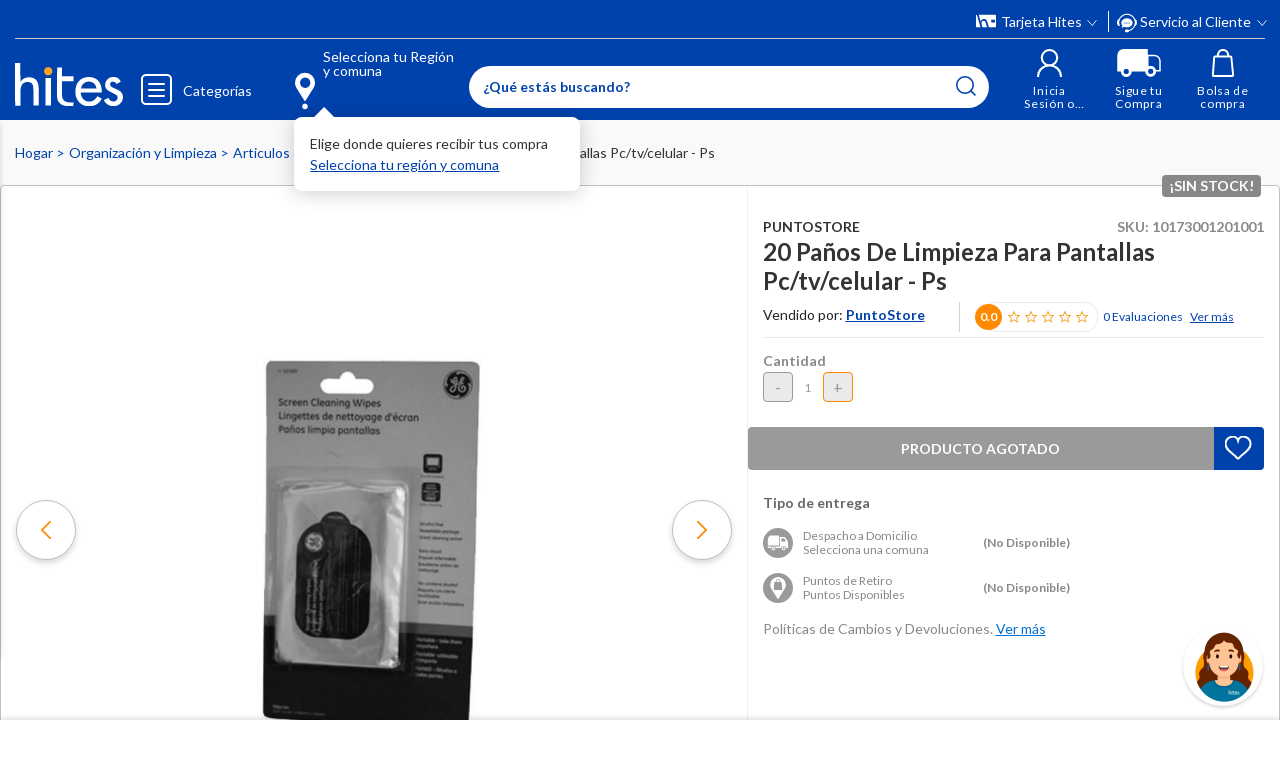

--- FILE ---
content_type: text/html; charset=utf-8
request_url: https://www.google.com/recaptcha/api2/anchor?ar=1&k=6LdMdCcrAAAAAOWgL11QsYHuYYfzCuuw60WBdTDT&co=aHR0cHM6Ly93d3cuaGl0ZXMuY29tOjQ0Mw..&hl=en&v=9TiwnJFHeuIw_s0wSd3fiKfN&size=invisible&anchor-ms=20000&execute-ms=30000&cb=b8dplp4d3pyh
body_size: 48188
content:
<!DOCTYPE HTML><html dir="ltr" lang="en"><head><meta http-equiv="Content-Type" content="text/html; charset=UTF-8">
<meta http-equiv="X-UA-Compatible" content="IE=edge">
<title>reCAPTCHA</title>
<style type="text/css">
/* cyrillic-ext */
@font-face {
  font-family: 'Roboto';
  font-style: normal;
  font-weight: 400;
  font-stretch: 100%;
  src: url(//fonts.gstatic.com/s/roboto/v48/KFO7CnqEu92Fr1ME7kSn66aGLdTylUAMa3GUBHMdazTgWw.woff2) format('woff2');
  unicode-range: U+0460-052F, U+1C80-1C8A, U+20B4, U+2DE0-2DFF, U+A640-A69F, U+FE2E-FE2F;
}
/* cyrillic */
@font-face {
  font-family: 'Roboto';
  font-style: normal;
  font-weight: 400;
  font-stretch: 100%;
  src: url(//fonts.gstatic.com/s/roboto/v48/KFO7CnqEu92Fr1ME7kSn66aGLdTylUAMa3iUBHMdazTgWw.woff2) format('woff2');
  unicode-range: U+0301, U+0400-045F, U+0490-0491, U+04B0-04B1, U+2116;
}
/* greek-ext */
@font-face {
  font-family: 'Roboto';
  font-style: normal;
  font-weight: 400;
  font-stretch: 100%;
  src: url(//fonts.gstatic.com/s/roboto/v48/KFO7CnqEu92Fr1ME7kSn66aGLdTylUAMa3CUBHMdazTgWw.woff2) format('woff2');
  unicode-range: U+1F00-1FFF;
}
/* greek */
@font-face {
  font-family: 'Roboto';
  font-style: normal;
  font-weight: 400;
  font-stretch: 100%;
  src: url(//fonts.gstatic.com/s/roboto/v48/KFO7CnqEu92Fr1ME7kSn66aGLdTylUAMa3-UBHMdazTgWw.woff2) format('woff2');
  unicode-range: U+0370-0377, U+037A-037F, U+0384-038A, U+038C, U+038E-03A1, U+03A3-03FF;
}
/* math */
@font-face {
  font-family: 'Roboto';
  font-style: normal;
  font-weight: 400;
  font-stretch: 100%;
  src: url(//fonts.gstatic.com/s/roboto/v48/KFO7CnqEu92Fr1ME7kSn66aGLdTylUAMawCUBHMdazTgWw.woff2) format('woff2');
  unicode-range: U+0302-0303, U+0305, U+0307-0308, U+0310, U+0312, U+0315, U+031A, U+0326-0327, U+032C, U+032F-0330, U+0332-0333, U+0338, U+033A, U+0346, U+034D, U+0391-03A1, U+03A3-03A9, U+03B1-03C9, U+03D1, U+03D5-03D6, U+03F0-03F1, U+03F4-03F5, U+2016-2017, U+2034-2038, U+203C, U+2040, U+2043, U+2047, U+2050, U+2057, U+205F, U+2070-2071, U+2074-208E, U+2090-209C, U+20D0-20DC, U+20E1, U+20E5-20EF, U+2100-2112, U+2114-2115, U+2117-2121, U+2123-214F, U+2190, U+2192, U+2194-21AE, U+21B0-21E5, U+21F1-21F2, U+21F4-2211, U+2213-2214, U+2216-22FF, U+2308-230B, U+2310, U+2319, U+231C-2321, U+2336-237A, U+237C, U+2395, U+239B-23B7, U+23D0, U+23DC-23E1, U+2474-2475, U+25AF, U+25B3, U+25B7, U+25BD, U+25C1, U+25CA, U+25CC, U+25FB, U+266D-266F, U+27C0-27FF, U+2900-2AFF, U+2B0E-2B11, U+2B30-2B4C, U+2BFE, U+3030, U+FF5B, U+FF5D, U+1D400-1D7FF, U+1EE00-1EEFF;
}
/* symbols */
@font-face {
  font-family: 'Roboto';
  font-style: normal;
  font-weight: 400;
  font-stretch: 100%;
  src: url(//fonts.gstatic.com/s/roboto/v48/KFO7CnqEu92Fr1ME7kSn66aGLdTylUAMaxKUBHMdazTgWw.woff2) format('woff2');
  unicode-range: U+0001-000C, U+000E-001F, U+007F-009F, U+20DD-20E0, U+20E2-20E4, U+2150-218F, U+2190, U+2192, U+2194-2199, U+21AF, U+21E6-21F0, U+21F3, U+2218-2219, U+2299, U+22C4-22C6, U+2300-243F, U+2440-244A, U+2460-24FF, U+25A0-27BF, U+2800-28FF, U+2921-2922, U+2981, U+29BF, U+29EB, U+2B00-2BFF, U+4DC0-4DFF, U+FFF9-FFFB, U+10140-1018E, U+10190-1019C, U+101A0, U+101D0-101FD, U+102E0-102FB, U+10E60-10E7E, U+1D2C0-1D2D3, U+1D2E0-1D37F, U+1F000-1F0FF, U+1F100-1F1AD, U+1F1E6-1F1FF, U+1F30D-1F30F, U+1F315, U+1F31C, U+1F31E, U+1F320-1F32C, U+1F336, U+1F378, U+1F37D, U+1F382, U+1F393-1F39F, U+1F3A7-1F3A8, U+1F3AC-1F3AF, U+1F3C2, U+1F3C4-1F3C6, U+1F3CA-1F3CE, U+1F3D4-1F3E0, U+1F3ED, U+1F3F1-1F3F3, U+1F3F5-1F3F7, U+1F408, U+1F415, U+1F41F, U+1F426, U+1F43F, U+1F441-1F442, U+1F444, U+1F446-1F449, U+1F44C-1F44E, U+1F453, U+1F46A, U+1F47D, U+1F4A3, U+1F4B0, U+1F4B3, U+1F4B9, U+1F4BB, U+1F4BF, U+1F4C8-1F4CB, U+1F4D6, U+1F4DA, U+1F4DF, U+1F4E3-1F4E6, U+1F4EA-1F4ED, U+1F4F7, U+1F4F9-1F4FB, U+1F4FD-1F4FE, U+1F503, U+1F507-1F50B, U+1F50D, U+1F512-1F513, U+1F53E-1F54A, U+1F54F-1F5FA, U+1F610, U+1F650-1F67F, U+1F687, U+1F68D, U+1F691, U+1F694, U+1F698, U+1F6AD, U+1F6B2, U+1F6B9-1F6BA, U+1F6BC, U+1F6C6-1F6CF, U+1F6D3-1F6D7, U+1F6E0-1F6EA, U+1F6F0-1F6F3, U+1F6F7-1F6FC, U+1F700-1F7FF, U+1F800-1F80B, U+1F810-1F847, U+1F850-1F859, U+1F860-1F887, U+1F890-1F8AD, U+1F8B0-1F8BB, U+1F8C0-1F8C1, U+1F900-1F90B, U+1F93B, U+1F946, U+1F984, U+1F996, U+1F9E9, U+1FA00-1FA6F, U+1FA70-1FA7C, U+1FA80-1FA89, U+1FA8F-1FAC6, U+1FACE-1FADC, U+1FADF-1FAE9, U+1FAF0-1FAF8, U+1FB00-1FBFF;
}
/* vietnamese */
@font-face {
  font-family: 'Roboto';
  font-style: normal;
  font-weight: 400;
  font-stretch: 100%;
  src: url(//fonts.gstatic.com/s/roboto/v48/KFO7CnqEu92Fr1ME7kSn66aGLdTylUAMa3OUBHMdazTgWw.woff2) format('woff2');
  unicode-range: U+0102-0103, U+0110-0111, U+0128-0129, U+0168-0169, U+01A0-01A1, U+01AF-01B0, U+0300-0301, U+0303-0304, U+0308-0309, U+0323, U+0329, U+1EA0-1EF9, U+20AB;
}
/* latin-ext */
@font-face {
  font-family: 'Roboto';
  font-style: normal;
  font-weight: 400;
  font-stretch: 100%;
  src: url(//fonts.gstatic.com/s/roboto/v48/KFO7CnqEu92Fr1ME7kSn66aGLdTylUAMa3KUBHMdazTgWw.woff2) format('woff2');
  unicode-range: U+0100-02BA, U+02BD-02C5, U+02C7-02CC, U+02CE-02D7, U+02DD-02FF, U+0304, U+0308, U+0329, U+1D00-1DBF, U+1E00-1E9F, U+1EF2-1EFF, U+2020, U+20A0-20AB, U+20AD-20C0, U+2113, U+2C60-2C7F, U+A720-A7FF;
}
/* latin */
@font-face {
  font-family: 'Roboto';
  font-style: normal;
  font-weight: 400;
  font-stretch: 100%;
  src: url(//fonts.gstatic.com/s/roboto/v48/KFO7CnqEu92Fr1ME7kSn66aGLdTylUAMa3yUBHMdazQ.woff2) format('woff2');
  unicode-range: U+0000-00FF, U+0131, U+0152-0153, U+02BB-02BC, U+02C6, U+02DA, U+02DC, U+0304, U+0308, U+0329, U+2000-206F, U+20AC, U+2122, U+2191, U+2193, U+2212, U+2215, U+FEFF, U+FFFD;
}
/* cyrillic-ext */
@font-face {
  font-family: 'Roboto';
  font-style: normal;
  font-weight: 500;
  font-stretch: 100%;
  src: url(//fonts.gstatic.com/s/roboto/v48/KFO7CnqEu92Fr1ME7kSn66aGLdTylUAMa3GUBHMdazTgWw.woff2) format('woff2');
  unicode-range: U+0460-052F, U+1C80-1C8A, U+20B4, U+2DE0-2DFF, U+A640-A69F, U+FE2E-FE2F;
}
/* cyrillic */
@font-face {
  font-family: 'Roboto';
  font-style: normal;
  font-weight: 500;
  font-stretch: 100%;
  src: url(//fonts.gstatic.com/s/roboto/v48/KFO7CnqEu92Fr1ME7kSn66aGLdTylUAMa3iUBHMdazTgWw.woff2) format('woff2');
  unicode-range: U+0301, U+0400-045F, U+0490-0491, U+04B0-04B1, U+2116;
}
/* greek-ext */
@font-face {
  font-family: 'Roboto';
  font-style: normal;
  font-weight: 500;
  font-stretch: 100%;
  src: url(//fonts.gstatic.com/s/roboto/v48/KFO7CnqEu92Fr1ME7kSn66aGLdTylUAMa3CUBHMdazTgWw.woff2) format('woff2');
  unicode-range: U+1F00-1FFF;
}
/* greek */
@font-face {
  font-family: 'Roboto';
  font-style: normal;
  font-weight: 500;
  font-stretch: 100%;
  src: url(//fonts.gstatic.com/s/roboto/v48/KFO7CnqEu92Fr1ME7kSn66aGLdTylUAMa3-UBHMdazTgWw.woff2) format('woff2');
  unicode-range: U+0370-0377, U+037A-037F, U+0384-038A, U+038C, U+038E-03A1, U+03A3-03FF;
}
/* math */
@font-face {
  font-family: 'Roboto';
  font-style: normal;
  font-weight: 500;
  font-stretch: 100%;
  src: url(//fonts.gstatic.com/s/roboto/v48/KFO7CnqEu92Fr1ME7kSn66aGLdTylUAMawCUBHMdazTgWw.woff2) format('woff2');
  unicode-range: U+0302-0303, U+0305, U+0307-0308, U+0310, U+0312, U+0315, U+031A, U+0326-0327, U+032C, U+032F-0330, U+0332-0333, U+0338, U+033A, U+0346, U+034D, U+0391-03A1, U+03A3-03A9, U+03B1-03C9, U+03D1, U+03D5-03D6, U+03F0-03F1, U+03F4-03F5, U+2016-2017, U+2034-2038, U+203C, U+2040, U+2043, U+2047, U+2050, U+2057, U+205F, U+2070-2071, U+2074-208E, U+2090-209C, U+20D0-20DC, U+20E1, U+20E5-20EF, U+2100-2112, U+2114-2115, U+2117-2121, U+2123-214F, U+2190, U+2192, U+2194-21AE, U+21B0-21E5, U+21F1-21F2, U+21F4-2211, U+2213-2214, U+2216-22FF, U+2308-230B, U+2310, U+2319, U+231C-2321, U+2336-237A, U+237C, U+2395, U+239B-23B7, U+23D0, U+23DC-23E1, U+2474-2475, U+25AF, U+25B3, U+25B7, U+25BD, U+25C1, U+25CA, U+25CC, U+25FB, U+266D-266F, U+27C0-27FF, U+2900-2AFF, U+2B0E-2B11, U+2B30-2B4C, U+2BFE, U+3030, U+FF5B, U+FF5D, U+1D400-1D7FF, U+1EE00-1EEFF;
}
/* symbols */
@font-face {
  font-family: 'Roboto';
  font-style: normal;
  font-weight: 500;
  font-stretch: 100%;
  src: url(//fonts.gstatic.com/s/roboto/v48/KFO7CnqEu92Fr1ME7kSn66aGLdTylUAMaxKUBHMdazTgWw.woff2) format('woff2');
  unicode-range: U+0001-000C, U+000E-001F, U+007F-009F, U+20DD-20E0, U+20E2-20E4, U+2150-218F, U+2190, U+2192, U+2194-2199, U+21AF, U+21E6-21F0, U+21F3, U+2218-2219, U+2299, U+22C4-22C6, U+2300-243F, U+2440-244A, U+2460-24FF, U+25A0-27BF, U+2800-28FF, U+2921-2922, U+2981, U+29BF, U+29EB, U+2B00-2BFF, U+4DC0-4DFF, U+FFF9-FFFB, U+10140-1018E, U+10190-1019C, U+101A0, U+101D0-101FD, U+102E0-102FB, U+10E60-10E7E, U+1D2C0-1D2D3, U+1D2E0-1D37F, U+1F000-1F0FF, U+1F100-1F1AD, U+1F1E6-1F1FF, U+1F30D-1F30F, U+1F315, U+1F31C, U+1F31E, U+1F320-1F32C, U+1F336, U+1F378, U+1F37D, U+1F382, U+1F393-1F39F, U+1F3A7-1F3A8, U+1F3AC-1F3AF, U+1F3C2, U+1F3C4-1F3C6, U+1F3CA-1F3CE, U+1F3D4-1F3E0, U+1F3ED, U+1F3F1-1F3F3, U+1F3F5-1F3F7, U+1F408, U+1F415, U+1F41F, U+1F426, U+1F43F, U+1F441-1F442, U+1F444, U+1F446-1F449, U+1F44C-1F44E, U+1F453, U+1F46A, U+1F47D, U+1F4A3, U+1F4B0, U+1F4B3, U+1F4B9, U+1F4BB, U+1F4BF, U+1F4C8-1F4CB, U+1F4D6, U+1F4DA, U+1F4DF, U+1F4E3-1F4E6, U+1F4EA-1F4ED, U+1F4F7, U+1F4F9-1F4FB, U+1F4FD-1F4FE, U+1F503, U+1F507-1F50B, U+1F50D, U+1F512-1F513, U+1F53E-1F54A, U+1F54F-1F5FA, U+1F610, U+1F650-1F67F, U+1F687, U+1F68D, U+1F691, U+1F694, U+1F698, U+1F6AD, U+1F6B2, U+1F6B9-1F6BA, U+1F6BC, U+1F6C6-1F6CF, U+1F6D3-1F6D7, U+1F6E0-1F6EA, U+1F6F0-1F6F3, U+1F6F7-1F6FC, U+1F700-1F7FF, U+1F800-1F80B, U+1F810-1F847, U+1F850-1F859, U+1F860-1F887, U+1F890-1F8AD, U+1F8B0-1F8BB, U+1F8C0-1F8C1, U+1F900-1F90B, U+1F93B, U+1F946, U+1F984, U+1F996, U+1F9E9, U+1FA00-1FA6F, U+1FA70-1FA7C, U+1FA80-1FA89, U+1FA8F-1FAC6, U+1FACE-1FADC, U+1FADF-1FAE9, U+1FAF0-1FAF8, U+1FB00-1FBFF;
}
/* vietnamese */
@font-face {
  font-family: 'Roboto';
  font-style: normal;
  font-weight: 500;
  font-stretch: 100%;
  src: url(//fonts.gstatic.com/s/roboto/v48/KFO7CnqEu92Fr1ME7kSn66aGLdTylUAMa3OUBHMdazTgWw.woff2) format('woff2');
  unicode-range: U+0102-0103, U+0110-0111, U+0128-0129, U+0168-0169, U+01A0-01A1, U+01AF-01B0, U+0300-0301, U+0303-0304, U+0308-0309, U+0323, U+0329, U+1EA0-1EF9, U+20AB;
}
/* latin-ext */
@font-face {
  font-family: 'Roboto';
  font-style: normal;
  font-weight: 500;
  font-stretch: 100%;
  src: url(//fonts.gstatic.com/s/roboto/v48/KFO7CnqEu92Fr1ME7kSn66aGLdTylUAMa3KUBHMdazTgWw.woff2) format('woff2');
  unicode-range: U+0100-02BA, U+02BD-02C5, U+02C7-02CC, U+02CE-02D7, U+02DD-02FF, U+0304, U+0308, U+0329, U+1D00-1DBF, U+1E00-1E9F, U+1EF2-1EFF, U+2020, U+20A0-20AB, U+20AD-20C0, U+2113, U+2C60-2C7F, U+A720-A7FF;
}
/* latin */
@font-face {
  font-family: 'Roboto';
  font-style: normal;
  font-weight: 500;
  font-stretch: 100%;
  src: url(//fonts.gstatic.com/s/roboto/v48/KFO7CnqEu92Fr1ME7kSn66aGLdTylUAMa3yUBHMdazQ.woff2) format('woff2');
  unicode-range: U+0000-00FF, U+0131, U+0152-0153, U+02BB-02BC, U+02C6, U+02DA, U+02DC, U+0304, U+0308, U+0329, U+2000-206F, U+20AC, U+2122, U+2191, U+2193, U+2212, U+2215, U+FEFF, U+FFFD;
}
/* cyrillic-ext */
@font-face {
  font-family: 'Roboto';
  font-style: normal;
  font-weight: 900;
  font-stretch: 100%;
  src: url(//fonts.gstatic.com/s/roboto/v48/KFO7CnqEu92Fr1ME7kSn66aGLdTylUAMa3GUBHMdazTgWw.woff2) format('woff2');
  unicode-range: U+0460-052F, U+1C80-1C8A, U+20B4, U+2DE0-2DFF, U+A640-A69F, U+FE2E-FE2F;
}
/* cyrillic */
@font-face {
  font-family: 'Roboto';
  font-style: normal;
  font-weight: 900;
  font-stretch: 100%;
  src: url(//fonts.gstatic.com/s/roboto/v48/KFO7CnqEu92Fr1ME7kSn66aGLdTylUAMa3iUBHMdazTgWw.woff2) format('woff2');
  unicode-range: U+0301, U+0400-045F, U+0490-0491, U+04B0-04B1, U+2116;
}
/* greek-ext */
@font-face {
  font-family: 'Roboto';
  font-style: normal;
  font-weight: 900;
  font-stretch: 100%;
  src: url(//fonts.gstatic.com/s/roboto/v48/KFO7CnqEu92Fr1ME7kSn66aGLdTylUAMa3CUBHMdazTgWw.woff2) format('woff2');
  unicode-range: U+1F00-1FFF;
}
/* greek */
@font-face {
  font-family: 'Roboto';
  font-style: normal;
  font-weight: 900;
  font-stretch: 100%;
  src: url(//fonts.gstatic.com/s/roboto/v48/KFO7CnqEu92Fr1ME7kSn66aGLdTylUAMa3-UBHMdazTgWw.woff2) format('woff2');
  unicode-range: U+0370-0377, U+037A-037F, U+0384-038A, U+038C, U+038E-03A1, U+03A3-03FF;
}
/* math */
@font-face {
  font-family: 'Roboto';
  font-style: normal;
  font-weight: 900;
  font-stretch: 100%;
  src: url(//fonts.gstatic.com/s/roboto/v48/KFO7CnqEu92Fr1ME7kSn66aGLdTylUAMawCUBHMdazTgWw.woff2) format('woff2');
  unicode-range: U+0302-0303, U+0305, U+0307-0308, U+0310, U+0312, U+0315, U+031A, U+0326-0327, U+032C, U+032F-0330, U+0332-0333, U+0338, U+033A, U+0346, U+034D, U+0391-03A1, U+03A3-03A9, U+03B1-03C9, U+03D1, U+03D5-03D6, U+03F0-03F1, U+03F4-03F5, U+2016-2017, U+2034-2038, U+203C, U+2040, U+2043, U+2047, U+2050, U+2057, U+205F, U+2070-2071, U+2074-208E, U+2090-209C, U+20D0-20DC, U+20E1, U+20E5-20EF, U+2100-2112, U+2114-2115, U+2117-2121, U+2123-214F, U+2190, U+2192, U+2194-21AE, U+21B0-21E5, U+21F1-21F2, U+21F4-2211, U+2213-2214, U+2216-22FF, U+2308-230B, U+2310, U+2319, U+231C-2321, U+2336-237A, U+237C, U+2395, U+239B-23B7, U+23D0, U+23DC-23E1, U+2474-2475, U+25AF, U+25B3, U+25B7, U+25BD, U+25C1, U+25CA, U+25CC, U+25FB, U+266D-266F, U+27C0-27FF, U+2900-2AFF, U+2B0E-2B11, U+2B30-2B4C, U+2BFE, U+3030, U+FF5B, U+FF5D, U+1D400-1D7FF, U+1EE00-1EEFF;
}
/* symbols */
@font-face {
  font-family: 'Roboto';
  font-style: normal;
  font-weight: 900;
  font-stretch: 100%;
  src: url(//fonts.gstatic.com/s/roboto/v48/KFO7CnqEu92Fr1ME7kSn66aGLdTylUAMaxKUBHMdazTgWw.woff2) format('woff2');
  unicode-range: U+0001-000C, U+000E-001F, U+007F-009F, U+20DD-20E0, U+20E2-20E4, U+2150-218F, U+2190, U+2192, U+2194-2199, U+21AF, U+21E6-21F0, U+21F3, U+2218-2219, U+2299, U+22C4-22C6, U+2300-243F, U+2440-244A, U+2460-24FF, U+25A0-27BF, U+2800-28FF, U+2921-2922, U+2981, U+29BF, U+29EB, U+2B00-2BFF, U+4DC0-4DFF, U+FFF9-FFFB, U+10140-1018E, U+10190-1019C, U+101A0, U+101D0-101FD, U+102E0-102FB, U+10E60-10E7E, U+1D2C0-1D2D3, U+1D2E0-1D37F, U+1F000-1F0FF, U+1F100-1F1AD, U+1F1E6-1F1FF, U+1F30D-1F30F, U+1F315, U+1F31C, U+1F31E, U+1F320-1F32C, U+1F336, U+1F378, U+1F37D, U+1F382, U+1F393-1F39F, U+1F3A7-1F3A8, U+1F3AC-1F3AF, U+1F3C2, U+1F3C4-1F3C6, U+1F3CA-1F3CE, U+1F3D4-1F3E0, U+1F3ED, U+1F3F1-1F3F3, U+1F3F5-1F3F7, U+1F408, U+1F415, U+1F41F, U+1F426, U+1F43F, U+1F441-1F442, U+1F444, U+1F446-1F449, U+1F44C-1F44E, U+1F453, U+1F46A, U+1F47D, U+1F4A3, U+1F4B0, U+1F4B3, U+1F4B9, U+1F4BB, U+1F4BF, U+1F4C8-1F4CB, U+1F4D6, U+1F4DA, U+1F4DF, U+1F4E3-1F4E6, U+1F4EA-1F4ED, U+1F4F7, U+1F4F9-1F4FB, U+1F4FD-1F4FE, U+1F503, U+1F507-1F50B, U+1F50D, U+1F512-1F513, U+1F53E-1F54A, U+1F54F-1F5FA, U+1F610, U+1F650-1F67F, U+1F687, U+1F68D, U+1F691, U+1F694, U+1F698, U+1F6AD, U+1F6B2, U+1F6B9-1F6BA, U+1F6BC, U+1F6C6-1F6CF, U+1F6D3-1F6D7, U+1F6E0-1F6EA, U+1F6F0-1F6F3, U+1F6F7-1F6FC, U+1F700-1F7FF, U+1F800-1F80B, U+1F810-1F847, U+1F850-1F859, U+1F860-1F887, U+1F890-1F8AD, U+1F8B0-1F8BB, U+1F8C0-1F8C1, U+1F900-1F90B, U+1F93B, U+1F946, U+1F984, U+1F996, U+1F9E9, U+1FA00-1FA6F, U+1FA70-1FA7C, U+1FA80-1FA89, U+1FA8F-1FAC6, U+1FACE-1FADC, U+1FADF-1FAE9, U+1FAF0-1FAF8, U+1FB00-1FBFF;
}
/* vietnamese */
@font-face {
  font-family: 'Roboto';
  font-style: normal;
  font-weight: 900;
  font-stretch: 100%;
  src: url(//fonts.gstatic.com/s/roboto/v48/KFO7CnqEu92Fr1ME7kSn66aGLdTylUAMa3OUBHMdazTgWw.woff2) format('woff2');
  unicode-range: U+0102-0103, U+0110-0111, U+0128-0129, U+0168-0169, U+01A0-01A1, U+01AF-01B0, U+0300-0301, U+0303-0304, U+0308-0309, U+0323, U+0329, U+1EA0-1EF9, U+20AB;
}
/* latin-ext */
@font-face {
  font-family: 'Roboto';
  font-style: normal;
  font-weight: 900;
  font-stretch: 100%;
  src: url(//fonts.gstatic.com/s/roboto/v48/KFO7CnqEu92Fr1ME7kSn66aGLdTylUAMa3KUBHMdazTgWw.woff2) format('woff2');
  unicode-range: U+0100-02BA, U+02BD-02C5, U+02C7-02CC, U+02CE-02D7, U+02DD-02FF, U+0304, U+0308, U+0329, U+1D00-1DBF, U+1E00-1E9F, U+1EF2-1EFF, U+2020, U+20A0-20AB, U+20AD-20C0, U+2113, U+2C60-2C7F, U+A720-A7FF;
}
/* latin */
@font-face {
  font-family: 'Roboto';
  font-style: normal;
  font-weight: 900;
  font-stretch: 100%;
  src: url(//fonts.gstatic.com/s/roboto/v48/KFO7CnqEu92Fr1ME7kSn66aGLdTylUAMa3yUBHMdazQ.woff2) format('woff2');
  unicode-range: U+0000-00FF, U+0131, U+0152-0153, U+02BB-02BC, U+02C6, U+02DA, U+02DC, U+0304, U+0308, U+0329, U+2000-206F, U+20AC, U+2122, U+2191, U+2193, U+2212, U+2215, U+FEFF, U+FFFD;
}

</style>
<link rel="stylesheet" type="text/css" href="https://www.gstatic.com/recaptcha/releases/9TiwnJFHeuIw_s0wSd3fiKfN/styles__ltr.css">
<script nonce="6Q8phKCZ3EisTMhygr-tEA" type="text/javascript">window['__recaptcha_api'] = 'https://www.google.com/recaptcha/api2/';</script>
<script type="text/javascript" src="https://www.gstatic.com/recaptcha/releases/9TiwnJFHeuIw_s0wSd3fiKfN/recaptcha__en.js" nonce="6Q8phKCZ3EisTMhygr-tEA">
      
    </script></head>
<body><div id="rc-anchor-alert" class="rc-anchor-alert"></div>
<input type="hidden" id="recaptcha-token" value="[base64]">
<script type="text/javascript" nonce="6Q8phKCZ3EisTMhygr-tEA">
      recaptcha.anchor.Main.init("[\x22ainput\x22,[\x22bgdata\x22,\x22\x22,\[base64]/[base64]/bmV3IFpbdF0obVswXSk6Sz09Mj9uZXcgWlt0XShtWzBdLG1bMV0pOks9PTM/bmV3IFpbdF0obVswXSxtWzFdLG1bMl0pOks9PTQ/[base64]/[base64]/[base64]/[base64]/[base64]/[base64]/[base64]/[base64]/[base64]/[base64]/[base64]/[base64]/[base64]/[base64]\\u003d\\u003d\x22,\[base64]\x22,\x22wogIGsKidMKPX1AUw4PCi8K1KsOldzQUUMOwacO+woLCozc7chZiw7dOwpfCgcKAw7M5AsO3GsOHw6INw57CjsOcwqV+dMOZWcORH3zCn8K7w6wUw4FtKmhCSsKhwq4Jw7Y1wpcyd8KxwpkkwolbP8OUG8O3w688wpTCtnvCqsK/[base64]/BsOOwofCn8O0wpUGw6FBcVzDr8KNGDZuwoDCr8OzwpnDpMKRwodJwqHDvcOywqIHw4DCnMOxwrfCtsOHbhkiczXDi8KzN8KMdAvDuBs7EFnCtwtnw6fCrCHCh8OywoIrwoYxZkhdfcK7w54SO0VawozCjC4rw7DDk8OJejFZwro3w7PDqMOIFsOdw7vDim8jw7/[base64]/Cqz4vZsKpw5TDplF7BsOSYVAqMcONLgsqw6bCk8KxAAHDm8OWwqvDoBAGwr3DiMOzw6Iaw4jDp8OTA8OrDi1LwoLCqy/[base64]/DiyolwpV9wo1SwrlCwrLDr3bDv3rCt3AIw4nCi8OwwqrDqHjCq8O9w5bDiXfCtzfClR/DoMO9QEbDpBTDjMO/[base64]/[base64]/CoGUOwpTCgcKldcKQNkDCncOqwocfw6rCpQRiwqteEhbCo3/CsANiwowPwq0kw4B0b2TDicKxw6M6fStYUBA4SF9nRsOqfSQuwoZJw5LChcOKw4dARUcBw7hCLX1uwpHDi8K1AlbCnwpYHMOsFHtyb8Kfw6TDhMOfwrwPJMKka0AfCcKedMOrwoE9TMKnaiLChMKlwr/CkcOrfcOdFCjDmcKCwqTCuivCu8Odw7s7woAfwofDn8KRw500KDYeW8Kkw5ElwrLCqwI6wogMVsOkw5kowr4oPsOmfMKyw7rDlsKyQMKCwooPw5TDhsKPFz8yG8K2BjnCl8Ofwqdrw6xawr8mwpzDmMO/[base64]/woUKf8Ovw7PClkPDhMOyw7sDwozCmkPDkjEXfRTCpXEafsKyHcKACcOwI8OSasOVYnTDmsKNG8OOw7PDucKQBcKJw5ZCCFfCvVnDsgrCucOsw456HWTCpzHCr3h+wr5Kw59lw4VnKnVawr8bJcO1w7x5wpJeNHPCssKfw5PDq8OzwoYcTT/DtDkeIMOEcsOcw4QLwpnCjsOVGcOOw6HDk1TDhyHCvHjCsmDDvsKsIV3DuzhCElrCtMOFwo7DvMKlwqHCsMOBwqbDgwZhSHpQwofDkxp3VV4GNH0dGMOKw6jCpSEIw6XDiRY0wpFnEcOOO8OTwovCk8OBdD/DoMKFN1Q5wq3Dt8OKAiUfw6EnaMOkw4rCrsOZwrU+woomw6vCqsOKP8OuKz8QP8OVw6MSwqbCiMO7f8OjwqTCq2TDjsKLFMO/ecK6w7JBw6bDiy1xw7DDu8Okw6zDpnjCg8OMbsKbIGFzPCpJfzZLw7BcW8KgC8Ouw43ChsOBw4zDpSPDt8K3AnfDv0/[base64]/YFLDq8O9USPDqhR2fMKvKTnDrgA4WsOiG8O7MMKIVzRhbDRBw4/Dq3A6wqo4KsOcw6vCncOZw7RBw6lRwobCosOwL8OCw5hIUwLDosOSI8OWwo4Jw5Yxw6DDl8OAwoo+wr/DocOBw4Nsw4bDp8KwwpvChcK8w7BFFV/DjMO0IcO7wrzDoEFrwqvDi1l/w7MZw5YQNsKvwrYQw6lAw7bCkQ0ewr7CoMORZlbDgxMQExEQw7x7bsKhUSQFw4Vkw4TDssO/DcODZsKiVDDDvMOpfnbCucOtBU49McOCw7zDnwXDtm04GcKOWkfCj8KTcz4LUsKHw4fDssOTKkF/wqHDhBjDhcOHwqrCqMO0w7QRwqfCvD4Kw7VSwopMw5wlaArDt8KBwr0owrhRIW00w7cUOcOBw5rDqQJ1ZMOWV8KUa8KLw7HDk8KqD8K4BsOww6rCnxnCqgLCljHCq8KawqDCqcKgGVjDsVo8cMOHwqXCpVZQegtUIXpsT8ODwowXDAcYIHB8woIVw5pXw69/HsKsw7trI8OJwo4uwp7DgcO7AHAFP1jCiApJw6XCkMK1PWgiwoBsIsOgw5fCpnPDnxAGw7pePsOXG8OZIBXDrwvCkMO4w5bDpcKceRMOWWtCw64gw6B0wq/[base64]/[base64]/[base64]/CtjHCpMKqw5/CocOewrR3w5rDtcKRVQVMw7/DmcKEw5oQe8OWRQk2w51jQmjDj8KIw6RZQ8OoViNIwr3CjWNgck9+GcO0wrLDigZww50gVcKLDMODwqnDgkXCsA7Cm8OEWsO0VW3CucKuw6zDvkkRw5Bcw6sHdsKFwpUhdDbCuE0AdBZkdcKowpzChgxscHofwqnCqsKOdsO5wr/DpnPDtVnCtsOiwqAraxkEw6UKPsKAF8KBw5bCs2BuWsK5wp1SdsOlwq/DoiHDmnPCnAcCWMOYw7YZwrVywpdkfHHCjsOLXVEjN8K1UWwCw7EIUF7CnMKzwpc1NsOIwrgbwpXDn8KQw6gfw7zCjTLCjsKowqYpw4DCicKhwo4Zw6IpZMK6YsKRHC9Ewp/DpMOjw6PDpgrDuB0jwrzDqmEmHsKDBFwXw7IDwoN5NgnDuEdWw7RQwpPCmcKWwpTCt0RsMMKqw5fDv8KgB8OZbsOEw5A2wqbDvcOJZ8OQa8OoZMKEayXCtRcUw7vDvMKtw4jDqwfChcOYw4NqD27DiFlswqVRIkLCu3jDpsOgeF1zSsKrAcKOwovDqGJFw7PCuxDDol/DjsOKwoFxeUHDrMKnZx9XwrV9wohvw6/Ch8KrUBt8wprDucKvw5QiECHDvsORw5vDhl19w4/[base64]/[base64]/DiMKpwrNBTsK1wrbDvcKzESYPRRfDhllxT8KMbCjCpMOuwrvDjMOgCcKvw5tPa8KJFMK5eHIIJBLDvAJ7w4JxwprDr8OWUsO9NsO/[base64]/CmsOBAcKcUi7CsMKRw5TCr8OXNMOUwpcHTxEmw7vDu8KfR1vCl8Knw6rCo8O1w4UNLcKoO0x0LxptCcKZKcKRV8KQBSHCtzXCu8O6w6twbx/[base64]/wojDtFLDoiJMwpTCosO8w7ItwoFQw5vCgsOdPwDDr0dxA07CkhvCng/CkSNtfQXDrcKzOxlQwqHCr3jDj8OWK8K/LmldOcOnbcKNw73CklrCp8K4HMOVw5PCpsKnw5NrOVzCjMO0w6dzw7zCmsOSCcKPLsKNwq3Di8KvwqMqUsOGWcK3a8OMwpkaw7pcSkF4WkrCtMKiDh3Do8Oyw4tDw4vDr8Oack/Dv3xYwr/CuSA8BE4BHMKmdMKGWmZCw6TCtHVNw7rDnRhZPcKbTArDicK4wosowp9mw4klw7XDhMK+wpvDpGjCsEN+w61YUMODa0DDrsOjF8OGCRfDjiUUw7bCt0DCvsOiw7jCjnpEMCTClMKGw6Z3UsKnwocYwofDmHjDshkKw6ATw4B/wrfDnCghw7E0FsKmRS18Xg7DnMOuRALCo8OxwrhdwoRzw73Co8OPw7YzUcO0w58CPR3CjsK0w7QRwqQ8fcOswpZEIMKpwr/Dn2jDnGTCg8O5wqFmdHYswrdYXMKhaHwYwpATHsK2wqnComM4EsKBXsOoXcKlDMOXDS7DkgbDrsKsYcK7NUBtw71yITjDkMOwwrEwDMKuMsKhwo7DjwLCuEzDggVdVMKBO8KWwprDkX/Cnjw1dTzCkUY7w6RLw6xhw6/DsEPDt8OafxjDnMO5wpdqJsK5wpPDvHjCgMKTwpYLw4l+SsKNIcOAEcKYesOzPMOmbW7ClnLCmMK/w4PDvSHDrxc/w5wDalPDpsKjw5LCpcOjYGnCkAbDpMKCw7XDhGxlRsOvwopHw5XCgjnDhsKqw7okwpsMZVTDmhMncTfDr8OXcsOXRsKnwpjDrmwIesOnwocqw7/[base64]/CgcKbUxrDqVtKUcOkL8OmwpNvw5bDkMO9XXVDTcKFccOodsOhw5U4woLDoMOAEMKrKcOYw70zQRxAwoI5wrVAJTsHPEjCqsKYRWXDuMKYwr/[base64]/EELCrFzDs09TwpxFXsO8SXdiw6sdwpLDlMOjwpxcTBIMw50FHlzDj8KNcQkVXlJLckBMYxBNw6JWwojCilUow4YGwpwBwo8xwqUJw6Exw7wRw5XCtFfCg0Z4w5zDvG9zCCY2VHUtwrgzbGsRaDTCmcKMw7nCkn/DtEHCkxLCiVVrEWN9JsO5woHDkGNbXsOxwqBAwo7DscKFw7BDwr5bHcOzR8KoeyrCr8KYw5FLKcKTw65ZwpLCmTPCtMO6PA3CuFQ0PQnCo8OlesKqw4cSw4HDqsOcw5fCgcO0McOBw45ew4PDpzzDsMKbw5DDpcK0wqkwwpJZIy5twrMRdcObEsO/w7gAw5DCgsKJw4AFB2jCmsOyw6bDtxjDocKfRMO3wq7Dq8Ogw4LDgcKpw7DDiAkbJmU/AcOtTDvDpC/Ci0QLXQFlUsOdw4LDvcK6c8KTw7EyDMKdLsKiwqUNwoMPbMOTwp0PwoHCqUAHd0YwwozCm0nDv8KKG3jCr8KuwrExwojCqQfDpi4Uw6QyLsKdwpEawpUiDm/[base64]/DmhltfULCtH/[base64]/Di0YCX8Oaw50QM8OHXcO2w5Uew7zDumPDkBQbwrDCnMOWw6kuXsKRAw9GAMOLGV/CnRHDgcOAWH8BfcKYezgBwrtKYmzDqXQQLFPCrMO2wrUYZTvCpFjCrVzDvDQbw6dNw4XDtMKpwoTCucOww5XColHCv8KzXmzCr8ONfsK/w41hTcKqXsOyw5JzwrYlLEbDiQvDl3J9bsKDJmHChxLDlHwEcANdw6MYw4AUwp0Qw57DrWrDk8KYw6MMZsKFLELCjQQ/wq/DkcOCTWRJTMOdGMOZSXXDtMKXHnJuw4oiZsKNbsKMFG1nc8OFwpXDlR1bwqYnwoLCpmXCownCoToGeVrCpsOJwqXCqcKlNXXDhcOLEgRzJyE9w7vCvcO1fMKBDW/CgMKxPFR0XiRaw69MT8KfwofCvsO7woUjfcO0P3I4wojCgz8CXMOowpzCiH98bAljw6zDtcO7JsO3w4fCqiZ9S8KQYQ/DtA3Cvh0Cw6EZSMKoX8O2w6XCjgjDjk9FK8O3wq05MMOxw7nDscKRwqBgI2gzwo7DqsOqOhN7FxfDkg8RfcKbaMKGAgB2w7TDvV7Dm8KmX8O4ecK+NcOIU8KkB8OrwoV7wrlJAkPDoSsZCmfDrG/DjgsBwqkeITZheQcEOSPCt8KMLsO/FcKbw5bDr3DDuBbDssOaw5rDjFx8wpPCssKhw7pdP8K6MMK8wr7Duh7Dsz7DpD4gXMKHVk/Dnzx5NsKYw5cmwqlBa8KXPRBhw5bDhCNVYl8Vw53DscKiLw/CrcKMwp3DhcOJw6UlKWB5wqrCnsK0w79kAcKCwr3DssK0OMK2w5fCrMKEwqvCvmkLMcKwwrYCw6EUHsKOwp7ClcKmNDXCv8OnQyfCjMKHHyvCo8KQwoDCtjLDmAbCq8Ohwq9vw43CuMOUBknDkBzCsVHDmMONw77Cjg/CqGdVw7lhZsKjWcOWwqLCpiPCuS7DiwDDuClsPncFwpoywqXCuV0DZcOnNsO5w5RwYRMuw6oEXlTDrgPDnsOdw4PDocKSwpoKwqBSw75CacOhwoIowq/CtsKhw4MZw5PCkcKAWsOlX8O+BcO2FgQrwq8Fw41RBcOzwr08dDnDisKYBMKwZFXCncOYwr3ClQXDqMKywqUIwpQww4EYw5jCo3YZMMKhLF4nDcOjw7RsI0MgwrDCiw7CkShOw6TDun/[base64]/CiMO2IMOFw61/wrDCj1guOBoqw5nCr03DqMO1w6HCpEYnwps8w7VvQsOswqTDssO9TcKfwqp9w5F0w6VSdG8jQT3CunzCgm3Dh8OwRcOzACsEw5FuNsOyaCxVw7/Dk8KjR2jCi8KSGHx1RsK3fcOjGUfDhFgQw6FPPG3DsR9KOULCvMOyMMO4w5nDgHcpw4A6w7M5wpPDgGQqwqrDsMO/w75dwozDj8OOw64ZdMO7wpnDpBVFZcKaHMO4BSQNw48BcGDDgcOlP8K/w7ZIcMKzQCTDv07CtcOlwonCk8Kyw6RsDMKtDMKuwqDDh8OBw4B8woPCuw/CjcKuwokUYB0XMjwBwqzCkcKncMKdQ8KnGW/CmwDDssOVwrsHwopeLcOTVBdRw6LCgcO2Z0waLhPDkcKUFCfDpE9Ue8OIHMKHIBotwp3DlsO4wrbDuRRYWsO+w7/Cg8KTw7lTw41mw69ZwpPDpsOifcKzEcOBw7FHwoAfD8KTc3MzwonCnWAGw5zCoG8Fwr3DugjClQ45w5jClcOSwoN8AivDhMOowqA8NMOYBsKDw6IOf8OqDUovVFPDu8OXf8OCOcORFw9Xd8OPC8KGXGZNHgvDksOBw7RjSsOHZ1s4OGlpw4zDt8OuEEfDhzXDkj/Dh3jCjMKjwo1pNMOpwobDiDLCncOqEBLDk3FHWQpLFcKGUMKABx/CoTAFw71ZI3fDrsKfw6HDkMO6DzdZw6rDlxQRSwvCg8OnwrbCg8KAwp3Dn8KLw6TDt8ODwrdoM3HCm8KfGUECMsK/[base64]/[base64]/[base64]/[base64]/w4FdFmjCgsKrw6zDrsOqIxQKFG3Dn8Owwo4adsOyRsO/w6lAasKBw4R8wrTCjsOVw7HDj8K2wrnCgmPDjQ3CtXzDuMO5F8K5RsOwMMORw47Dk8ODaiPDtWE2wp15wooDw57DgMKBwolBw6PCp3kULUljwo0Zw7TDnj3CuHldwrPCkD9SGgHDm19dw7fCr2vDnMK2WTo6QMOiw7/ClcOgw5kZH8OZw6PClRXDp3jDiV49w5p3QnQfw6pIwoUEw5wvNMKwTj/DicO6XQHDlXbCrQTDpcKhTSgqwqTCu8OGUGrDl8KnH8KKwp46LsOfwqdzG1p5U1IgwoPDpsK2dcKZw43CjsOMWcOJw4RyAcOhDWTCg2nDkVHCosKbw4/CthZLw5Z0OcKZIMO5K8KZA8OkBzvDncOnwq07KRbDkAZ7w4PCkSBgw6tnd2NEw5YNw7N+w5zCpsKBfMKKXh8Jw5QHS8KXwpDDhMK8cmrDqjhPw509w4TDp8KbH3fDl8ObfkDCssKewrLCtsK/w5rCmMKracOgGXTDkMKLDsKVwp4aSjfCk8OEwpQ/dMKVwqTDmzwzYsK9YcKuwq/[base64]/[base64]/Dnw3Co0/DuWnDrhDCrcOzw73Dp8KDw5Etwr/[base64]/CrMOCwqrDvkQow5LDuHDDqMOiw47ClB/DhUjDtsKXw5FbLcOnMsKVw5hDaVDCv0kITMOYw6UrwrvDq3TDj2XDj8OAwoLCkWTCmcKgw47Dg8OfQzxvVsKEwrDCqcOuF2vCgybDpMKOc0zDqMKkSMOcw6TDtSbDtcOcw5bCkTRnw7whw7PCrMOcwpPCrHpdcTXDl0DDosKXO8KGHARZHCgFa8K/[base64]/DhsOtw4IfQMOhVyPChUkDL2nDmsO7fcK3wpBRB1jCkA4OZcKfw77Cu8Kgw67Cq8Kfw7zDsMO9MQnDpcKmW8KHwoLClzJACcOmw6TCk8O7wqTCpRjChsOoHHUKZ8OcNsKdWCYoUMOaJA/[base64]/DqsO7wq5UwrEHRcOwGnTCkcOGwq3DlFrDo8OPw6nDg3oEFMOuwq/Dii/CpSPCjMKcEhTDviTCu8KKWH/[base64]/Do8Olw6jDhsKNwoPDtikqwo7CtcOBw7pYA8KRwptfw7LCsWDChcOhw5HCs3U5wqxLwr/CvibCjsKOwp56ZsOMwrXDmsOJVQXDlAdjw7DDp18CccKdwqcIZBrDksK9Aj3CkcOSfcOKH8OMH8OtPjDCv8K8w57CgsK0w4DCrXBCw7V9w7JBwoc1csKgwqV0FWbCksOoekjCjCYMCyk/SgfDnMKJw5vCuMOjwpXCl1rDgkhCPinCtkN0CsOJw7HDk8Ocw4zDiMOzB8KudyjDh8K2w60Hw45+VMO/TMOBb8KOwpF+LSBnasKGZsOOwqrCu2pQeWnDiMOBJjQ2RsKjXcO1FS99PMKbwqhzw41LOGXCo0czwojDlRpQJTBlwq3DusO5wogGIAHDoMO2wos/Txd9wrgTw4Z1HsOMciDCmMKKwoPChQF8EcOMw7R7woUZRMOIOMO9wptmVEodA8KxwrTDqHLChBM4wo5xw7HCpsKfw5Z+bmHChUZcw6EFwrHDssKGYXAxwq/CglAjBkUow6fDgsKIacOcwpXDpcO6wpfCrMKTw7spw4ZBDVskacOawrjCojs/w4XCt8KQa8OCwpnCmMKkwr/DhMOOwpHDkcK6wrvCiR7DuH3ClcKxw5xxUMKhw4UJbyfCjg4TKDvDgsOtasKEYsOPw7TDpglkRcOsH3TCh8OvWsKhwoM0wotGwqVpJsKIwoxMa8OlVSkNwpFbw6LDlRPDrm0UIVPCv2vCqDNnwqw7w7nCijw6w73Dh8K6wo0CE0TDqFDDhcOWAUHDhMO/wpobAMOqwrvDiGMkw403w6TDkMOHw4hdw5FTcwrCpBwMwpBcwrzDqcKGH2fCtTACAnrDuMOmwoEvw6rCuRXDkMOqw6/[base64]/Dh8OTwrDDtsK7wqsrw7rCthjChh5qw5PCosKnb1JKw74WwrLCjUwLLMOocsOmV8OWFMOvwqPCq2HDosOpw7HDt2VPLsOlCsKiOUvDvFppR8KNC8K1wpnDnyMdRCDCkMKowrXCmsOzwogyeVvDnE/CkAIjBVE4wp9KBcKuwrbDl8Ohw5/Cr8Ouw5nDqcKeLcKcwrEfc8O5fx8ycxrCksOhw6p4wo0/wq8vesOLwqrDkhNkwqMkaVd6wrZSwqFLXcOaQMO+wp7CqcODw6sOw5HCvsOxw6nDgMOnQ2rDjAvDoU0YNDohH0PCp8KWZsK8U8OZB8OYPMKyfsOIFMKuw7XDph5ybcKfKD4fw57CqETCvMOVwqHDoSTDix16w5k/wobDp0w+wpPDp8KKwr/[base64]/wqEHXcKAw5DCqRIaw6cQwrfDhgsww6AuwrfCshXCjm/DrcOYw4DCkMK9D8ObwpHCimwiwr8ewoNHwp0QbMODw5BfVhByER/DnGfCtsOrw6/[base64]/[base64]/wowzw7MGw6fDk054DsKDw543w5sKwrfCqnESNkXCtcOzZxsWw5zCtcO3wovCjizDqMKdOng6MVIgwoQdwp3DuD/CnWpswp5He1XDlsK8R8OpY8KkwpDDtcK5woHCnQ/DsGYWw5/DpsKmwrl9WcKea2rCocKoDHvDvwkNw4cLwpl1IhHClCpPw5rCu8KcwpkZw4d+wrvCj01MbcK0wp4zw5lowqskViPCikDDvxFOw6DDm8O2w6XCvlwXwp5wFjjDixPClMKnfcOwwr/DvTzCp8OJwpQtwrJfwqlICxTCjmw0EMO5wrAubx7DnsKWwoViw7MICMKXVcO+NVJ/w7VVw6t8wrgPw493w6cEwofDssKkEsOuYMO4wo1eRMK5esKawrV9w7vCoMOsw4TDo07Dv8KkRSYbdMOwwrPDn8OEO8Owwp7CjCcGw4siw4tCwqjDlWjDicOIRMO6eMKvacOPJ8KaG8Oew5fCtmzDnMK5wpvCo0XClk/CvHXCugvDpMKKwqtKC8OIHMK2DMKnw4JUw49CwpEKw6llw7Ymwp84KFtbE8Kwwr4Qw7jCjxMsEAATw63CqmQLw683w7Q6wqLCm8Omw5/CvQhnw6Q/[base64]/w6DDgsKTwrbCk8KGwo/[base64]/CrMOww5RQwo/DmMKRw4PCq8OPw6wowq/Dt0lew7rDnsKBwrHCksKpw4LCqhRUwrB4w6/Cl8OTw5XDlGnCqsOyw40VGn8VPGLDiG4QTFfDiUTDsRpeKMKHwo/DojHCl0MbY8KawoFRU8KIMjfDr8OZwodScsOBe1HDssOIw7zDiMKPwr/CsxXDnFgDSg50w5nDtcOgHMK8bVJ+PsOlw651w4/CscOTw7DDksKNwq/Ds8K6V3HCgEFYwpdNw7/Dl8KaUCbCoSRHw7Qow4PDicKYw5XCgwMPwqjCiUV4w78tK2TDtcOww4bCocOtUyESSzdFw7fCjMK7PkzDmURKw5LCmDNnwr/CqMKifkjClEDCjnXDkH3CiMO1bcOTwrEYD8O4WMKuwptLXMOmw605OMK4w4MkZSrDicOrYsOvw7wLwrlNC8Onw5TDrcKtw4bCmsK+QkZWfEQewqc4UArCmScmwpvCv2kUK27Dv8KqQgc3YSrDq8OQw4sJw5/DnUjDnVbDkDzCssO/d2ciMmMkL1ElaMK/w45OLAgoesOJRsOtNsKZw748W34aTyJkwp3Dn8OjWEkLDTLDl8Ogw78Bw7DDmCQ8w7khfjg+XMKIwr9XBcKDH09xworDgcONwqIWwogkw7cPAMKxw4HCgcOEYsO4dHoXwqXCpcKtwozDp1fDvF3DncObEcKLMDcgwpHCt8K1wog/JGB3wqrDlVTCqcO0U8KuwqRAZBXDlCHCv3hmwqh3L09Lw6VVw6XDncKbIE7CrHzCjcOGYRXCrAfDp8OGwplGw5LDg8OMAT/DiUNnbSzDo8K+w6TDksOEwrIATsOgPMKAwqR1AzdvQsOJwoV9woJfDzcGLxwsUMKkw7gZewUsVW3CqMO+EcOHwoXDj2PDjcK+XhnCuBHCk0FCcMOyw4Q8w7fCr8K7woV3w79Iw48wDG4kFWMQHnzCnMKBcsK/diwAD8OWwr8REcOswqFEQcKKDQhNwo8MLcOmwojCgsObGwo9wrZBw67CqznCgsKCw6JIHhDCucKRw6zChmlIH8KIw6rDugnDkMKmw710w4AXGEnCvsKnw7jCt2bCoMKzfsO3MiVQwobCqwccTjg0wo5CwpTCp8OrwpzDr8OKwrnDqGbCucKaw6Rew6lQw4dgPsKWw6/[base64]/Dkw7CmsOjF8O/[base64]/[base64]/CogTCs8KNwp7Dk8KfHMOHf8OPwqYyGMORwqwYw4o/[base64]/w4rCh8OHw4RxByPDpcKqAMKRw5RRNsOpwoo8wpLCp8KlOMOVw7kPw7V/T8OedkLCj8OjwpNBw7DCisKrw4/DtcOePynDjsKwERXCtVDCilTCpMKtw6xoTsOZUXpjBwwiG2cyw5HCnSsZw4jCq0LCtMOlwp1YwonCrC8Jeh7Dqh9mJEnDpm8GwpAxWijCmcO2w6jCkBR2w4Jdw5LDocKYwqvCjXfCjMOIwoQPw6TCrsOoQMKcNjFfw5orOcKyaMKMeSBBU8K1wpDCqA/Dj1Raw79yLcKEwrHDjsOcw6Fae8Oow47CoWXCnm9LW0Exw5pTFUnCv8Klw7puMg9HZgRZwpRVw70FKcKpABtdwr0ew4tnQTbDjMOZwoZzw7jDk1p5UMOJPXtMRMOmw53CvsOuPsKGCMOZRcKsw50wDGh8wqdnA3XCsjfCucKlw6A1wpEawp0/LX7CssK8USo4wpPCisKMw5x1wpzDtsOxwo5cTgAgwoQqw53Cr8KNRcOBwrVRTsKyw6drNMOGw5pvbjPCn07CnCHCgsKUZMO3w7nCjDl4w4snw6Izwp9Ew7RCw5k4w6UHwqnCsC/CjDzCgkLCrQdAwo13GsK7wrJZcWRQHjdfw4JiwrAHwqjCkUhbTcK7ccKvYMOaw6zDk2VADMO5wpPCucKnwpbCsMKcw5DDtVFkwoQZPgvClsKJw4J/EMK8fTZywqQFdcOgwrfCqnkTwo3Cj0zDssO4w6k6OD3DgMK/wo0dZjPCicOBOsOmE8Opw40uw4EFBSvDhMONOsOmFsOoElDCsHZyw5TDqMOSL2fDtn3CogYYw73DgQdCIsOoJcKIwrDCrktxwqDDiX7Ctn/DuGDDn2zCkw7DmsKrw4YDecKVXHfCrT3CgsOhRcOgQX3Dp3fCp1bDsDLCqsK+OzlRwrgGw7rDr8KewrfDjk3CrMOrw7PCgsO+Y3bDoSzDpsOdGcK7bMOpWsKDVsK2w4bDq8O0w4JdJG/CiwfCscOrQMKiwq7Co8O0NXEmD8OIw7cbQzkAw5s4IR7CnsO8NMKQwp0fRMKhw753w4zDscKMw73Do8OVwrjCk8KkaV3CuQM+wq/DqBfCtCHCmcKZCcOVw4VrIMKuwpJyccOaw5NgcngFw4lJwq/Dk8Ktw4vDqMO9agstTMOBwp3CuULCu8O/[base64]/wozCksOTW23DjGLDi8Ofw7g3wpdbwqQSwp4Zw6RJwrbDssOmU8KhbcOraVYnwpDDisODw7nCvMK4wo98w5/DgcOUTT0jAsKZPsONEkkew5PDl8O2K8OhXBk+w5DCjzjClXlHKcKGbxJAwrbCj8Knw7zDj2JXwoIawqrDkEDChWXCjcOrwpzDly0bS8KzwoTDiwnCuQwGwrx8w6TDvcK/FzUwwptawo3DssOHw7wUIG7Ck8O1DMO+MsKVFDkSCRhNEMKFw6pEOjPChMOzW8KrUMOrwrPCvsKLw7dWNcOJVsK/Bz9dVsKgXcKHRcK5w4sUDcOVwpbDv8OhOlDClkfDlsKhScKAwpwlwrHDjsOjw6/Cp8K4JWvDp8OCA3TDi8Kxw7/Ci8KZHlHCvcKtecKewrUswq/DgcK+TDvCtXp2OcK8wq3CphjCuXAEWEbDtcKITmzCsGLCgMOyBDMPCW3DokLCjMKyZFLDmXLDrMOWfMOIw5tFw67DgsKPwq12w77CsjxHwr7DoRTDrl7DmMOIw6MgdgzCmcKHw5vCnTvDo8KlLcO/wo0XBsOCCDLCtMKkwr/[base64]/[base64]/[base64]/CgsOKw5PDhGIsw7vCsDPDtAjChl5kw6AAw5rDmsOxwovDpMObRsKow5bDp8OHwoXCvFRge0rCvcOac8KWwrFsYCVsw5VDVELDisOBw57DoMO+D0rCphzDlFfCiMOGw7BbbD/DvsKWw7pBw6vCkEsEHsO+w7RQAEDDpCNDw6zCn8O7FsORbsK5wpZCaMOywqPCtMOhwqdEMcKXw7TDgVtuYMKEw6PCjH7CscOTZ2FdacKBEcKSw5tpJsOUwpgLcWMnw5MPw5k9w53CpV7DtMK/GFElwq0/w6kdwogzw4x3HMK0asKORcORwo4Lw4gbwozDu21awo9uw7nCmgrCrh8pcTthw613HcKOwp/CusOiw43DncKew64dw5lhwpFrw4M+wpHCvmTCk8K8EMKcXy9JJMKmwqdxYcOZcR0HbcKRTRXCo086wr17E8KBEDvDoi/[base64]/Dj8KWeVbDgsOWEsOSDi4RCMOTwo/DtcOpwrrCvSHDvsOWCMKBw6/DlsK0fcKoQsKmw7d+EHYCw4bCoQLCrsO7ExLDsHXCn2Qvw6bDsDFoPMObw4/CpmvDv01tw4Eow7DCj2HCm0HDklTCssONEMORw5QSacKhGEfDo8O9w4XDt34PPMOKwqHDmHzCi1FhN8KAMVXDpsKLVgDCnW/Do8KYMcK+wpkhHz7CvWPDvGlgw47DigbDjsOow71TMzghGSB8O109DMOFwogUQUrClMOAw6/DpcOlw5TDul3CucKfw6XDpMOxw6MsXyrDimEXwpbDtMOGDMK/w4nDkmLCl0IYw78Ww4hUTsK+w5TCt8ONFiwrAxTDuxpqw63DhMK8w7BUU1nDuRM6w5BeGMORwobCrDIGwrpABsO/wqxZw4cPEyRewoMCJkMiOzLCl8Ozw6Ycw73Cq3dpLcK1fsKawplPLR7CmGQ7w7s0K8OIwrBIP2TDicORwpkNTXNrw6vCnEoEBnwEwp53XsK6C8ONNGR4e8OuOwfCnHPCuhwpHQx4VsONw7/[base64]/Cv8KTYcOxw6xiwq4kw7ttOxTDqUweVDXChRPCtMORw7bCs1tyccO2w4rChMKUdsOJw6rCq09/w7bCvG8awp9RP8KgVk/CrX54Y8OcIMOTKsOow6w9wqsmc8O+w4PCg8OMVnTDrcK/w77CtMKBw5dYwoUnek8/w77DuXotK8K5fcK/fcOpw7oVbmXCnFB5N19xwp7Dl8KYwqNjbsKrDCIbKhAjPMOdeCdvGsOmUMKrMSY2HMKsw4zCjMKpwoDCv8OSeErDi8KFwoDChRInw7YdwqjCmhXDhljCksO1w7PCinMte1BowrtVGBLDjGvCtnpiO3RACMOwWMO/wpHCoEEeMh3CtcK7w4LDiArDi8KZw7rCoTFow65NW8OmEQt7TMOdSMOXwrzCulTCgQ88dljDgcOORGRDCEBiw5TDo8OMEMOKw5Udw4ESE2x5e8K2TcKuw7bCo8K+MsKQwqk5wq/DpXTCu8O0w4vDkXsbw6QTw4fDqsKuCH8NGsOiM8Kua8OGwqh7w7BwHybDhm8dUMK0w50ywp/Ds3fCvA3DrDrCv8OVwozCs8OTZw0/L8OMw6DCssO6w5HCq8OKPWPCl3LDusOxYsKmw5B8wrHChMO3woFaw41leTNVw5rCk8OPUMOHw6BewpDDvWHCkTPCmsOlw6/[base64]/CkMKCWMKDasODR8Knw6rCiUbDlsKZw6Njw7I0wrXCliTDuztoFcO1w6HDpcKGwpFLd8OnwqjDqsOcPQ/DozXDnz/[base64]/[base64]/ecOfeRt0wqURwrRYwozDr13Cny7Dql/DoGs0UCpwaMKtJhTDgMOjw79Qc8OwHsOjwoLDj0nCmsOWCsOUw5wOwrgFHgcbw65KwrZubsOcTMOTe1ZOwpHDusOXwq7ClcO/DsOsw7PDn8OkWsKUEU3DuSHDtxfCoGLDgcOjwrrDu8OSw4PCjj5uHis3XMKtw7bCpiVKwoVSTz/[base64]/wo3ClsKowr/DpcOrwo7DrgDDtsO6L8OGw6wXw6DCiSnDvmfDiWhRw4dvR8OUOFTDuMOyw611ccK1PWfCvQ5Hw4/Do8OHHMK/woAzJsO0woEAdcO6w6IUM8KrBcK3SDxlw5TDihzDr8KXFsKcwr3CosOcwqRsw5jCuUbCmMOgw5DClFvDq8KKwpBnw5nDgBtZw6QiE3rDpMKQwrjCrSgOWcOVXMOtDhVjO07Do8OGw7nChcKuw69dwovDscKJRTQPw7/[base64]/CjcO2wojDrkvCi8KDwqBew7/DrMKiOMKNw7gmw6fDq8OKZMKbE8KHw6PCkTXCjMOAJsKBw4NJw48dZ8OBw54NwqUxw7PDnhLDr2/[base64]/Dv2fCtjknw4EmESxddzpYwoZIexlbw6/Dnj5rGsOZTcKbUgQBCCLCtsKswoh7w4LDt2Q0w7zCriReS8KeTMK0MXPCk2zDoMKvAMKgwrnCp8O6IcKoVsKbJhsEw4dvwrrCrwYXbMO0w6oZw5/[base64]/DlQZ2MsOAZsKaw5HChilzKioPQMOde8KHWMKOwqMxw7DCi8KLM3/[base64]/DkMKrZMOwE8O0wrlMw4waTSRkZsOKMsOewpUMJnFiPk8mZMKpFWh6UwTCh8KNwpgrwr0LF1PDgMOGdMKdKMKYw77Cr8K3OS50w4TCthNwwr1KEcOCfsKTwoTCulPCh8OpUcKOw6teQS/[base64]/Dlkp4a0LCmyjCi8KpwqjDocKv\x22],null,[\x22conf\x22,null,\x226LdMdCcrAAAAAOWgL11QsYHuYYfzCuuw60WBdTDT\x22,0,null,null,null,1,[21,125,63,73,95,87,41,43,42,83,102,105,109,121],[-3059940,373],0,null,null,null,null,0,null,0,null,700,1,null,0,\x22CvYBEg8I8ajhFRgAOgZUOU5CNWISDwjmjuIVGAA6BlFCb29IYxIPCPeI5jcYADoGb2lsZURkEg8I8M3jFRgBOgZmSVZJaGISDwjiyqA3GAE6BmdMTkNIYxIPCN6/tzcYADoGZWF6dTZkEg8I2NKBMhgAOgZBcTc3dmYSDgi45ZQyGAE6BVFCT0QwEg8I0tuVNxgAOgZmZmFXQWUSDwiV2JQyGAA6BlBxNjBuZBIPCMXziDcYADoGYVhvaWFjEg8IjcqGMhgBOgZPd040dGYSDgiK/Yg3GAA6BU1mSUk0GhkIAxIVHRTwl+M3Dv++pQYZxJ0JGZzijAIZ\x22,0,0,null,null,1,null,0,0],\x22https://www.hites.com:443\x22,null,[3,1,1],null,null,null,1,3600,[\x22https://www.google.com/intl/en/policies/privacy/\x22,\x22https://www.google.com/intl/en/policies/terms/\x22],\x22IGt3plhRV2O9VaxIQsdmocpkW6zJMDQh/UAqRNhJalE\\u003d\x22,1,0,null,1,1768178503872,0,0,[103],null,[149],\x22RC-3WBRztPOHgRrbg\x22,null,null,null,null,null,\x220dAFcWeA4ye7JsR2qppQog_aegAWbU2XnAF2qfTJrxOBpgJ5wJY0Ed918zMitAM_tF1MbbvfIihbeylI3TzjmnXTM-G3PqREnriA\x22,1768261303856]");
    </script></body></html>

--- FILE ---
content_type: text/javascript;charset=UTF-8
request_url: https://lb.cbar-dynamic.net/data.js.php?a=cartu&sid=68532&uid=3330166151983&pur=1&pur_mode=0&pur_add=false&url=https%3A%2F%2Fwww.hites.com%2F20-panos-de-limpieza-para-pantallas-pctvcelular---ps-10173001201001.html&ts=6179&crt=&crtn=&lo=&&&&&xhr=1
body_size: 238
content:
try {  var no_response_to_bots; var marker1_1768174910939_ms;  var cbar_ts = 6179;  var cm2 = 475616;  var cbar_sip = '10.0.0.55';  if ((typeof cbar_completed === 'function') && (typeof window.cbar_completed_run === 'undefined')) {
				window.cbar_completed_run = true; 
				cbar_completed(); 
			} } catch(err) { 
			if (window.console) {
				console.log('datajs error: ' + err.message);
				console.trace(err);
			} 
			setTimeout(function() { 
				cbar_log_error('datajs error: ' + err.message, err.stack);
			}, 1000);  
		}

--- FILE ---
content_type: text/javascript; charset=utf-8
request_url: https://e.cquotient.com/recs/bdpn-HITES/viewed-recently?callback=CQuotient._callback4&_=1768174903935&_device=mac&userId=&cookieId=ac7KoRXAVaj6Z6qXFLWiKiiVNx&emailId=&anchors=id%3A%3A%7C%7Csku%3A%3A%7C%7Ctype%3A%3A%7C%7Calt_id%3A%3A&slotId=pdp-recently-viewed&slotConfigId=pdp-recently-viewed&slotConfigTemplate=slots%2Fproduct%2FpdpRecentlyViewed.isml&ccver=1.03&realm=BDPN&siteId=HITES&instanceType=prd&v=v3.1.3&json=%7B%22userId%22%3A%22%22%2C%22cookieId%22%3A%22ac7KoRXAVaj6Z6qXFLWiKiiVNx%22%2C%22emailId%22%3A%22%22%2C%22anchors%22%3A%5B%7B%22id%22%3A%22%22%2C%22sku%22%3A%22%22%2C%22type%22%3A%22%22%2C%22alt_id%22%3A%22%22%7D%5D%2C%22slotId%22%3A%22pdp-recently-viewed%22%2C%22slotConfigId%22%3A%22pdp-recently-viewed%22%2C%22slotConfigTemplate%22%3A%22slots%2Fproduct%2FpdpRecentlyViewed.isml%22%2C%22ccver%22%3A%221.03%22%2C%22realm%22%3A%22BDPN%22%2C%22siteId%22%3A%22HITES%22%2C%22instanceType%22%3A%22prd%22%2C%22v%22%3A%22v3.1.3%22%7D
body_size: 77
content:
/**/ typeof CQuotient._callback4 === 'function' && CQuotient._callback4({"viewed-recently":{"displayMessage":"viewed-recently","recs":[],"recoUUID":"b5d371d6-c674-41ed-9761-abcff9346a63"}});

--- FILE ---
content_type: text/javascript; charset=utf-8
request_url: https://e.cquotient.com/recs/bdpn-HITES/product-to-product-three?callback=CQuotient._callback3&_=1768174903914&_device=mac&userId=&cookieId=ac7KoRXAVaj6Z6qXFLWiKiiVNx&emailId=&anchors=id%3A%3A10173001201001%7C%7Csku%3A%3A%7C%7Ctype%3A%3A%7C%7Calt_id%3A%3A&slotId=customers-also-bought-carousel&slotConfigId=customers-also-bought-carousel&slotConfigTemplate=slots%2Fcontent%2Fpdp-alsoBought.isml&ccver=1.03&realm=BDPN&siteId=HITES&instanceType=prd&v=v3.1.3&json=%7B%22userId%22%3A%22%22%2C%22cookieId%22%3A%22ac7KoRXAVaj6Z6qXFLWiKiiVNx%22%2C%22emailId%22%3A%22%22%2C%22anchors%22%3A%5B%7B%22id%22%3A%2210173001201001%22%2C%22sku%22%3A%22%22%2C%22type%22%3A%22%22%2C%22alt_id%22%3A%22%22%7D%5D%2C%22slotId%22%3A%22customers-also-bought-carousel%22%2C%22slotConfigId%22%3A%22customers-also-bought-carousel%22%2C%22slotConfigTemplate%22%3A%22slots%2Fcontent%2Fpdp-alsoBought.isml%22%2C%22ccver%22%3A%221.03%22%2C%22realm%22%3A%22BDPN%22%2C%22siteId%22%3A%22HITES%22%2C%22instanceType%22%3A%22prd%22%2C%22v%22%3A%22v3.1.3%22%7D
body_size: 96
content:
/**/ typeof CQuotient._callback3 === 'function' && CQuotient._callback3({"product-to-product-three":{"displayMessage":"product-to-product-three","recs":[],"recoUUID":"d8a01f36-ebbe-452e-ac24-27a7e5aca58f"}});

--- FILE ---
content_type: text/javascript; charset=utf-8
request_url: https://p.cquotient.com/pebble?tla=bdpn-HITES&activityType=viewSearch&callback=CQuotient._act_callback5&cookieId=&userId=&searchText=10173001201001&suggestedSearchText=__UNDEFINED__&products=&showProducts=false&personalized=true&refinements=%5B%5D&searchID=42d88744-8158-4cb9-aed0-a7322e262176&locale=default&queryLocale=default&realm=BDPN&siteId=HITES&instanceType=prd&referrer=&currentLocation=https%3A%2F%2Fwww.hites.com%2F20-panos-de-limpieza-para-pantallas-pctvcelular---ps-10173001201001.html&ls=true&_=1768174905596&v=v3.1.3&fbPixelId=1643507185960355&__cq_uuid=ac7KoRXAVaj6Z6qXFLWiKiiVNx&__cq_seg=0~0.00!1~0.00!2~0.00!3~0.00!4~0.00!5~0.00!6~0.00!7~0.00!8~0.00!9~0.00&bc=%7B%22bdpn-HITES%22%3A%5B%7B%22id%22%3A%2210173001201001%22%7D%5D%7D&json=%7B%22cookieId%22%3A%22%22%2C%22userId%22%3A%22%22%2C%22searchText%22%3A%2210173001201001%22%2C%22suggestedSearchText%22%3A%22__UNDEFINED__%22%2C%22products%22%3A%5B%5D%2C%22showProducts%22%3Afalse%2C%22personalized%22%3Atrue%2C%22refinements%22%3A%22%5B%5D%22%2C%22searchID%22%3A%2242d88744-8158-4cb9-aed0-a7322e262176%22%2C%22locale%22%3A%22default%22%2C%22queryLocale%22%3A%22default%22%2C%22realm%22%3A%22BDPN%22%2C%22siteId%22%3A%22HITES%22%2C%22instanceType%22%3A%22prd%22%2C%22referrer%22%3A%22%22%2C%22currentLocation%22%3A%22https%3A%2F%2Fwww.hites.com%2F20-panos-de-limpieza-para-pantallas-pctvcelular---ps-10173001201001.html%22%2C%22ls%22%3Atrue%2C%22_%22%3A1768174905596%2C%22v%22%3A%22v3.1.3%22%2C%22fbPixelId%22%3A%221643507185960355%22%2C%22__cq_uuid%22%3A%22ac7KoRXAVaj6Z6qXFLWiKiiVNx%22%2C%22__cq_seg%22%3A%220~0.00!1~0.00!2~0.00!3~0.00!4~0.00!5~0.00!6~0.00!7~0.00!8~0.00!9~0.00%22%2C%22bc%22%3A%22%7B%5C%22bdpn-HITES%5C%22%3A%5B%7B%5C%22id%5C%22%3A%5C%2210173001201001%5C%22%7D%5D%7D%22%7D
body_size: 269
content:
/**/ typeof CQuotient._act_callback5 === 'function' && CQuotient._act_callback5([{"k":"__cq_uuid","v":"ac7KoRXAVaj6Z6qXFLWiKiiVNx","m":34128000},{"k":"__cq_seg","v":"0~0.00!1~0.00!2~0.00!3~0.00!4~0.00!5~0.00!6~0.00!7~0.00!8~0.00!9~0.00","m":2592000}]);

--- FILE ---
content_type: text/javascript; charset=utf-8
request_url: https://p.cquotient.com/pebble?tla=bdpn-HITES&activityType=viewProduct&callback=CQuotient._act_callback0&cookieId=ac7KoRXAVaj6Z6qXFLWiKiiVNx&userId=&emailId=&product=id%3A%3A10173001201001%7C%7Csku%3A%3A%7C%7Ctype%3A%3A%7C%7Calt_id%3A%3A&realm=BDPN&siteId=HITES&instanceType=prd&locale=default&referrer=&currentLocation=https%3A%2F%2Fwww.hites.com%2F20-panos-de-limpieza-para-pantallas-pctvcelular---ps-10173001201001.html&ls=true&_=1768174903859&v=v3.1.3&fbPixelId=1643507185960355&json=%7B%22cookieId%22%3A%22ac7KoRXAVaj6Z6qXFLWiKiiVNx%22%2C%22userId%22%3A%22%22%2C%22emailId%22%3A%22%22%2C%22product%22%3A%7B%22id%22%3A%2210173001201001%22%2C%22sku%22%3A%22%22%2C%22type%22%3A%22%22%2C%22alt_id%22%3A%22%22%7D%2C%22realm%22%3A%22BDPN%22%2C%22siteId%22%3A%22HITES%22%2C%22instanceType%22%3A%22prd%22%2C%22locale%22%3A%22default%22%2C%22referrer%22%3A%22%22%2C%22currentLocation%22%3A%22https%3A%2F%2Fwww.hites.com%2F20-panos-de-limpieza-para-pantallas-pctvcelular---ps-10173001201001.html%22%2C%22ls%22%3Atrue%2C%22_%22%3A1768174903859%2C%22v%22%3A%22v3.1.3%22%2C%22fbPixelId%22%3A%221643507185960355%22%7D
body_size: 372
content:
/**/ typeof CQuotient._act_callback0 === 'function' && CQuotient._act_callback0([{"k":"__cq_uuid","v":"ac7KoRXAVaj6Z6qXFLWiKiiVNx","m":34128000},{"k":"__cq_bc","v":"%7B%22bdpn-HITES%22%3A%5B%7B%22id%22%3A%2210173001201001%22%7D%5D%7D","m":2592000},{"k":"__cq_seg","v":"0~0.00!1~0.00!2~0.00!3~0.00!4~0.00!5~0.00!6~0.00!7~0.00!8~0.00!9~0.00","m":2592000}]);

--- FILE ---
content_type: text/javascript; charset=utf-8
request_url: https://e.cquotient.com/recs/bdpn-HITES/product-to-product?callback=CQuotient._callback2&_=1768174903897&_device=mac&userId=&cookieId=ac7KoRXAVaj6Z6qXFLWiKiiVNx&emailId=&anchors=id%3A%3A10173001201001%7C%7Csku%3A%3A%7C%7Ctype%3A%3A%7C%7Calt_id%3A%3A&slotId=product-recommendations-m-mobile&slotConfigId=product-recommendations-m-mobile&slotConfigTemplate=slots%2Fcontent%2Fpdp-recommendedProducts-mobile.isml&ccver=1.03&realm=BDPN&siteId=HITES&instanceType=prd&v=v3.1.3&json=%7B%22userId%22%3A%22%22%2C%22cookieId%22%3A%22ac7KoRXAVaj6Z6qXFLWiKiiVNx%22%2C%22emailId%22%3A%22%22%2C%22anchors%22%3A%5B%7B%22id%22%3A%2210173001201001%22%2C%22sku%22%3A%22%22%2C%22type%22%3A%22%22%2C%22alt_id%22%3A%22%22%7D%5D%2C%22slotId%22%3A%22product-recommendations-m-mobile%22%2C%22slotConfigId%22%3A%22product-recommendations-m-mobile%22%2C%22slotConfigTemplate%22%3A%22slots%2Fcontent%2Fpdp-recommendedProducts-mobile.isml%22%2C%22ccver%22%3A%221.03%22%2C%22realm%22%3A%22BDPN%22%2C%22siteId%22%3A%22HITES%22%2C%22instanceType%22%3A%22prd%22%2C%22v%22%3A%22v3.1.3%22%7D
body_size: 85
content:
/**/ typeof CQuotient._callback2 === 'function' && CQuotient._callback2({"product-to-product":{"displayMessage":"product-to-product","recs":[],"recoUUID":"b36b2132-2324-4dd0-b435-a3f1b8928dd8"}});